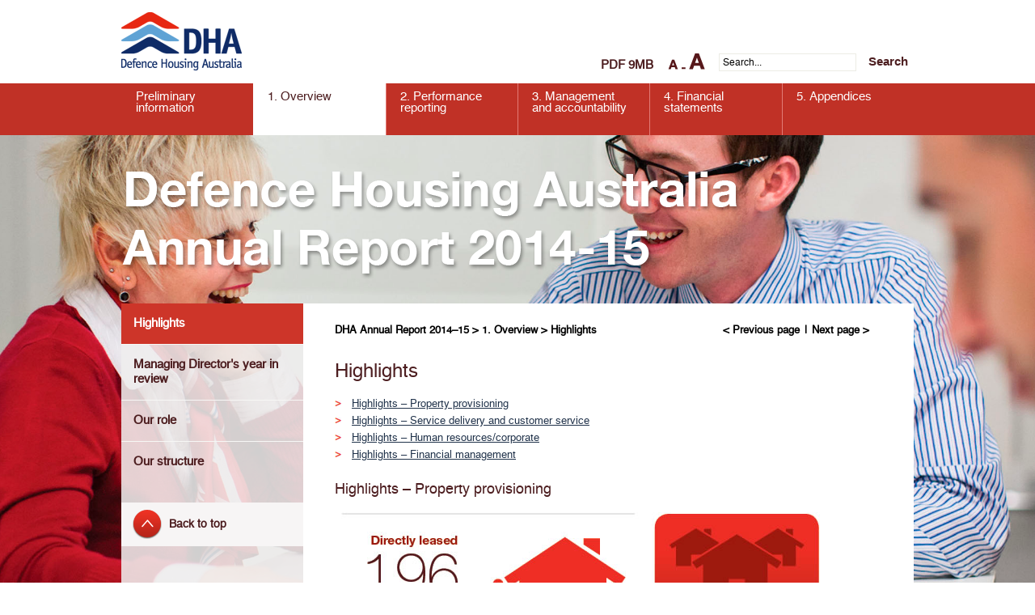

--- FILE ---
content_type: text/html
request_url: https://www.dha.gov.au/annual-reports/2014-2015/overview/highlights.html
body_size: 2558
content:
<!DOCTYPE html>
<html>
<head>
<meta charset="UTF-8" />
<title>Highlights &ndash; Overview: DHA Annual Report 2014&ndash;15</title>
<meta name="viewport" content="width=device-width, maximum-scale=1.0, user-scalable=yes" />
<link rel="Shortcut Icon" href="../favicon.ico" type="image/x-icon" />

<link rel="icon" href="../favicon.ico" type="image/x-icon" />
<link rel="stylesheet" href="../style/style.css" type="text/css" media="screen" />
<script type="text/javascript" src="../js/jquery-1.8.1.min.js"></script>
<script type="text/javascript" src="../js/script.js"></script>
</head>
<body>
	<div class="header">
		<div class="head">
			<a href="http://www.dha.gov.au/" class="logo"><img src="../images/logo.png" alt="Defence Housing Australia" /></a>			
			<div class="toolbar">
				<div class="fr">
					<a href="../pdf/dha_annual_report_1415.pdf" class="pdf_download" target="_blank">PDF 9MB</a>
					<span class="font_decrease" title="Decrease font"></span>
					<span class="delimiter"></span>				
					<span class="font_increase" title="Increase font"></span>				
					<div class="search">
						<form action="http://agencysearch.australia.gov.au/search/search.cgi" method="get">
							<input type="hidden" name="collection" value="agencies" />
							<input type="hidden" name="profile" value="dha" />							
							<input type="text" class="s_text" name="query" value="Search..." onblur="if(this.value.length == 0) this.value='Search...';" onclick="if(this.value == 'Search...') this.value='';"  />
							<input type="submit" class="s_sub"  value="Search" />
						</form>
					</div><!-- search -->			
				</div>
			</div><!-- toolbar -->						
			<div class="clear"></div>
		</div><!-- head -->	
	</div><!-- header -->
	<div class="top_nav">
		<div class="menu">
			<ul>
				<li>
					<a href="../preliminary_information.html">
						Preliminary
						information
					</a>
				</li>		
				<li class="current">
					<a href="../overview/index.html">
						1. Overview
					</a>
				</li>		
				<li>
					<a href="../performance_reporting/index.html">
						2. Performance reporting
					</a>
				</li>		
				<li>
					<a href="../management_and_accountability/index.html">
						3. Management and accountability
					</a>
				</li>		
				<li>
					<a href="../financial_statements/index.html">
						4. Financial statements
					</a>
				</li>		
				<li>
					<a href="../appendices/index.html">
						5. Appendices
					</a>
				</li>				
			</ul>
			<div class="clear"></div>
		</div><!-- menu -->		
	</div><!-- top_nav -->
	<div class="wrapper">
		<div class="report_title">
			<a href="../index.html"><img src="../images/report_title.png" alt="Defence aHousing Australia Annual Report 2014-15" /></a>
		</div>
		<div class="container">
			<div class="main">
				<div class="left_bg"></div>
				<div class="right_bg"><div class="bg"></div></div>
				<div class="content">
					<div class="page_top">
						<div class="breadcrumb">
							<a href="../index.html">DHA Annual Report 2014&ndash;15</a>  >  <a href="index.html">1. Overview</a>  > Highlights </div><!-- breadcrumb -->
						<div class="posts_nav">
							<a href="index.html" class="prev">&lt; Previous page</a>
							<span class="deli">|</span>
							<a href="managing_directors_year_in_review.html" class="next">Next page &gt;</a>					
						</div><!-- posts_nav -->						
					</div><!-- page_top -->
					<div class="inner">




  <h1>Highlights</h1>
  <ul>
    <li><a href="#p1">Highlights &ndash; Property provisioning</a></li>
    <li><a href="#p2">Highlights &ndash; Service delivery and customer service</a></li>
    <li><a href="#p3">Highlights &ndash; Human resources/corporate</a></li>
    <li><a href="#p4">Highlights &ndash; Financial management</a></li>
  </ul>
  <h2 id="p1">Highlights &ndash; Property provisioning</h2>
  <h1><img src="../images/content/highlights_1.jpg" alt="Directly leased 196 properties from owners. 
 17,454 properties for ADF families.
 Supplied 715 properties for single ADF members.
 Acquired and constructed 1,154 properties.
 Acquired land to deliver approximately 3,500 allotments for future Defence housing.
 Extended and /or renewed 1,421 leases with existing lessors.
 Upgraded 145 Department of Defence owned properties.
 Won two industry awards for construction and one industry award for residential development marketing."><br>
  </h1>
  <h2 id="p2">Highlights &ndash; Service delivery and customer service</h2>
  <p><img src="../images/content/highlights_2.jpg" alt="Managed 16,091 ADF member tenancies in our properties at 30 June 2015.
 Maximised pre-allocation with 95.4% of properties locked down prior to posting.
 Contractors completed more than 258,000 individual maintenance items.
 Managed 13,099 properties on behalf of lessors.
 Achieved 9 consecutive certifications from the Customer Service Institute of Australia.
 Conducted more than 11,600 periodic property inspections.
 Managed 209,649 Living-in Accommodation allocations.
 Prepared 7,293 properties for new tenants."></p>
  <h2 id="p3">Highlights &ndash; Human resources/corporate</h2>
  <p><img src="../images/content/highlights_3.jpg" alt="Employed 607 staff in 26 offices throughout Australia.
Achieved certification for Prevention First, our WHS management system.
 Achieved a 7.31 reduction in a severity rate of harm caused by staff incidents (TRIFR).
 Implemented a 360-degree feedback program for senior leaders and managers.
 Won an industry award for best deployment of a hosted learning management system.
 Increased mobile solutions for staff, ADF members and contractors.
 Staff attended or completed approximately 6,000 learning events and modules."></p>
  <h2 id="p4">Highlights &ndash; Financial management</h2>
  <p><img src="../images/content/highlights_4.jpg" alt="$6.7 million savings in operational expenses.
 Generated revenue of $498 million from the SLB program.
Generated $29.7 million in revenue from development property sales.
 Generated revenue of $97.4 million from development land sales.
 Strong closing balance sheet with net assets of $1.5 billion.
 Achieved earnings before interest and tax of $140.8 million.
 Will pay shareholders a $54.6 million dividend for the year.
"></p>
					</div>
					<!-- inner -->
					<div class="page_bottom">
						<a href="#top" class="back_top"><span>Back to top</span></a>
						<div class="posts_nav">
							<a href="index.html" class="prev">&lt; Previous page</a>
							<span class="deli">|</span>
							<a href="managing_directors_year_in_review.html" class="next">Next page &gt;</a>						
						</div><!-- posts_nav -->		
						<div class="clear"></div>				
					</div><!-- page_bottom -->					
				</div><!-- content -->
				<div class="sidebar">
					<ul>
                    	<li class="current"><a href="highlights.html">Highlights</a></li>		
						<li><a href="managing_directors_year_in_review.html">Managing Director's year in review</a></li>		
						<li><a href="our_role.html">Our role</a></li>		
						<li><a href="our_structure.html">Our structure</a></li>		
					</ul>
					<a href="#top" class="back_top"><span>Back to top</span></a>
				</div><!-- sidebar -->
				<div class="clear"></div>
			</div><!-- main -->					
		</div><!-- container -->					
	</div><!-- wrapper -->
</body>
</html>

--- FILE ---
content_type: text/css
request_url: https://www.dha.gov.au/annual-reports/2014-2015/style/style.css
body_size: 4775
content:
/*
Reset default browser CSS.
*/
html,body,div,span,applet,object,iframe,h1,h2,h3,h4,h5,h6,p,blockquote,pre,a,abbr,acronym,address,big,cite,code,del,dfn,em,font,img,ins,kbd,q,s,samp,small,strike,strong,sub,sup,tt,var,b,u,i,center,dl,dt,dd,ol,ul,li,fieldset,form,label,legend,table,caption,tbody,tfoot,thead,tr,th,td {
	background:transparent;
	border:0;
	vertical-align:top;
	margin:0;
	padding:0;
}
td {
	padding:0 20px 0 0;
}
body {
	line-height:15px;
	color:#000;
	font-size:13px;
	font-family:'helveticaregular', Arial;
	min-width:980px;
	background:#fff url(../images/body.jpg) no-repeat 50% 0;
	background-attachment: fixed;
	background-size: cover;
}
h1,h2,h3,h4,h5,h6 {
	clear:both;
	font-weight:400;
}
ol,ul {
	list-style:none;
}
blockquote {
	quotes:none;
}
blockquote:before,blockquote:after {
	content:none;
}
del {
	text-decoration:line-through;
}

/* tables still need 'cellspacing="0"' in the markup */
table {
	border-collapse:collapse;
	border-spacing:0;
}
a {
	text-decoration:none;
	outline:none !important;
	color:#20324a;
}
a:hover {
	text-decoration:none;
}
a img {
	border:none;
}
.clear {
	clear:both;
}
.fl {
	float:left;
}
.fr {
	float:right;
}
input[type="submit"]:hover {
	cursor:pointer;
}

@font-face {
    font-family: 'helveticaregular';
    src: url('../fonts/helvetica/helvetica-webfont.eot');
    src: url('../fonts/helvetica/helvetica-webfont.eot?#iefix') format('embedded-opentype'),
         url('../fonts/helvetica/helvetica-webfont.woff') format('woff'),
         url('../fonts/helvetica/helvetica-webfont.ttf') format('truetype'),
         url('../fonts/helvetica/helvetica-webfont.svg#helveticaregular') format('svg');
    font-weight: normal;
    font-style: normal;
}
@font-face {
    font-family: 'HelveticaBold';
    src: url('../fonts/helvetica_bold/helvetica_bold-webfont.eot');
    src: url('../fonts/helvetica_bold/helvetica_bold-webfont.eot?#iefix') format('embedded-opentype'),
         url('../fonts/helvetica_bold/helvetica_bold-webfont.woff') format('woff'),
         url('../fonts/helvetica_bold/helvetica_bold-webfont.ttf') format('truetype'),
         url('../fonts/helvetica_bold/helvetica_bold-webfont.svg#HelveticaBold') format('svg');
    font-weight: normal;
    font-style: normal;
}

/* Header */
.wrapper {
	width:980px;
	margin:0 auto;
}
.header {
	background:#fff;
}
.head {
	width: 980px;
	margin: 0 auto;
	padding: 15px 0 12px;
}
a.logo {
	display:block;
	float: left;
}
a.logo img {
	display: block;
}
body.home a.logo {
	top:62px;
	left:50px;
}
body.home a.ar {
	top:290px;
	left:52px;	
}

/* Menu */
.top_nav {
	background:#c03126;				
}
.menu {
	width: 980px;
	margin: 0 auto;
}
.menu ul li {
	float:left;
	width:14.285%;	
	width: 16.667%;
	background: url(../images/li.jpg) repeat-y 0 0;
}
.menu ul li:first-child {
	background-image: none;
}
.menu ul li,
.menu ul li a {
	color:#fff;
	font-size:15px;
	line-height:14px;
}
.menu ul li a {
	display:block;
	height: 44px;
	padding: 10px 18px 10px 18px;
}	
.menu ul li.current a,
.menu ul li a:hover  {
	color:#4d1e20;
	background: #fff;
}
.menu ul li a:hover  {
	text-decoration:none;
}
.table {
	display: table;
}
.td {
	display: table-cell;
}
.table,
.td {
	width: 100%;
	height: 118px;
	vertical-align: middle;
}

/* Toolbar */
.toolbar {
	float: right;
	padding: 51px 0 0 0;
}
a.download,
a.back_top {
	color: #4d1e20;
	font-size: 14px;
	font-weight: bold;
	line-height: 22px;
	display:block;
	padding: 9px 14px 9px;
	background: #fff;
}
a.back_top {
	background: #f7f5f5;	
}
.page_bottom a.back_top {
	background: transparent;	
}
a.download:hover,
a.back_top:hover {
	color: #222;
}
.sidebar ul {
	padding: 0 0 25px;
}
a.download span,
a.back_top span {
	display: block;
	padding: 7px 0 7px 45px;
	background: url(../images/download.png) no-repeat 0 50%;
}
a.download span:hover,
a.back_top span:hover {
	text-decoration: underline;
}
a.back_top span {
	background: url(../images/back_top.png) no-repeat 0 50%;	
}
.search {
	float:left;
	position:relative;
	padding: 0 71px 0 0;
}
.search input.s_text {
	height:20px;
	line-height:20px;	
	padding:0 4px;
	color:#000;
	font-size:12px;	
	font-family:'helveticaregular';	
	background: #fff;
	width: 160px;
	border: 1px solid #ecece5;
}
.search input.s_text:focus {
	color:#003a63;
}
.search input.s_sub {
	color: #4d1e20;
	font-size: 15px;
	font-weight: bold;
	line-height: 20px;
	background:none;
	border:none;
	position:absolute;
	top:0;
	right:7px;
	margin:0;
	padding:0;
}
a.email,
span.print,
span.delimiter,
span.font_decrease,
span.font_increase {
	display:inline-block;
	float:left;	
	height:20px;	
	cursor:pointer;	
	float: left;
	margin: 0 0 0 0;
}
a.email {
	width:36px;

	margin:14px 0 0 0;
}
span.print {
	width:36px;

	margin:14px 12px 0 13px;
}
span.delimiter {
	width:5px;
	background:url(../images/delimiter.png) no-repeat 0 100%;		
	margin:0 4px;	
}
span.font_decrease {
	width:13px;
	background:url(../images/font_decrease.png) no-repeat 0 100%;			
}
span.font_increase {
	width:20px;
	background:url(../images/font_increase.png) no-repeat 0 100%;			
	margin-right: 17px;
}
.pdf_download {
	color: #4d1e20;
	font-size: 15px;
	font-weight: bold;
	line-height: 20px;
	display: inline-block;
	float: left;
	margin: 5px 18px 0 0;
}

/* content */
.container {
}
.main {

}
.content {
	padding: 16px 39px 27px 39px;
	position: relative;
	min-height: 300px;
}
.breadcrumb {
	float:left;
	padding:15px 0 0 0;
	line-height:20px;
	padding: 8px 0 8px;
	margin: 0 0 17px;
	max-width: 440px;
}
.content .breadcrumb,
.content .breadcrumb a {
	color:#000;
	font-size:13px;	
	font-weight:bold;	
}
.content .breadcrumb a:hover {
	color:#003a63;	
}
.breadcrumb span.bc_del {
	display:inline-block;
	font-weight:normal;
	padding:0 3px;
}
.posts_nav {
	height:36px;
	float:right;
	position:relative;
}
.content .posts_nav,
.content .posts_nav a {
	color:#000;
	font-size:13px;	
	line-height:36px;			
	font-weight: bold;
}
.content .posts_nav a,
.content .posts_nav span {
	display:inline-block;
	height:36px;
	float: left;
}
.content .posts_nav span {
	padding: 0 6px;
}
.content .posts_nav a:hover {
	color:#003a63;	
}
.posts_nav a.prev {

	padding:0 0 0 16px;
}
.posts_nav a.next {

	padding:0 16px 0 0;	
	text-align:right;
}
.content > .inner {
	clear:both;
	padding:0 0 0 0;
}
*+html .content > .inner {
	padding-top:0;
}
.content h1,
.content h1 a {
	color:#4d1e20;
	font-size:24px;	
	font-weight:normal;	
	line-height:30px;
	padding:0 0 12px 0;
}
.content h2,
.content h2 a {
	color:#4d1e20;
	font-size:18px;	
	font-weight:normal;	
	line-height:24px;
	padding:8px 0 6px 0;
}
.content h3,
.content h3 a {
	color:#4b4c4d;
	font-size:16px;	
	font-weight:normal;	
	line-height:22px;
	padding:8px 0 6px 0;
}
.content h4,
.content h4 a {
	color:#4b4c4d;
	font-size:14px;	
	font-weight:normal;	
	line-height:20px;
	padding:0 0 6px 0;
}
.content h5,
.content h5 a {
	color:#003a63;
	font-size:12px;	
	font-weight:normal;	
	font-family:'HelveticaBold';
	line-height:16px;
	padding:0 0 4px 0;
}
.content h6,
.content h6 a {
	color:#003a63;
	font-size:11px;	
	font-weight:normal;	
	font-family:'HelveticaBold';
	line-height:14px;
	padding:0 0 2px 0;
}
.content p {
	padding: 0 0 20px 0;
}
.content ol,
.content ul {
	padding: 3px 0 12px 0;
}
.content img {
	max-width:100%;
	height:auto;
	margin: 2px 0 10px 0;	
}
.content .alignleft {
	margin-right:12px;
	float:left;
	clear: both;
}
.content .alignright {
	margin-left:12px;
	float:right;
	clear: both;	
}
.content .aligncenter {
	display:block;
	margin-left:auto;
	margin-right:auto;	
	float:none;
	clear: both;	
}
.content table {
	font-size: 12px;
	line-height: 19px;
	margin:0 0 23px;
	width: 100%;
}
.content table caption {
	color:#003a63;
	font-family:'HelveticaBold';
	padding:9px 0;
}
.content table th {
	color: #fff;
	padding:7px 7px;
	border: 1px solid #9e170d;
	background: #9e170d;
	vertical-align: bottom;
}
.content table td {
	padding:7px 7px;
	border-bottom:1px solid #969faa;
}
.content table td.highlight {
	background: #e2e4e2;
	border-bottom:1px solid #fff;
}
.content ol li,
.content ul li {
	list-style:disc;
	margin:0 0 0 13px;
	padding:3px 0 3px 8px;
}
.content ol li {
	list-style: decimal;
}
.content ul li {
	list-style: none;
	margin-left: 0;
	padding-left: 21px;
	background: url(../images/li_bg.jpg) no-repeat 0 6px;
}
.align-left {
	text-align: left;
}
.align-center {
	text-align: center;
}
.align-right {
	text-align: right;
}
.casestudy {
	background:#f5f8fa;
	padding:26px 37px 37px;	
}
.casestudy .inner {
	height:134px;
	overflow:hidden;
	position:relative;
}
.cs_expand {
	padding:18px 0;
	text-align:center;
	background:#e4ebf2;
	color:#9d1535;
	font-size:13px;		
	font-family:'HelveticaBold';	
	cursor:pointer;
}
.cs_expand:hover {
	background:#d2e1f1;
}
.cs_expand .hide {
	display:none;
}
.content a.top {
	display:block;
	float:left;
	padding:7px 0 7px 46px;

	text-align:center;
	color:#001f43;
	font-size:14px;	
	font-weight: bold;
	line-height: 22px;
}
.content a.top:hover {
	color:#003a63;	
}

/* Sidebar */
.sidebar {
	width: 225px;
	position: absolute;
	top:0;
	left:0;
}
.sidebar.sb_fixed {
	float:none;
	position:fixed;
	top:0;
	left: auto;
	margin-left: -225px;
}
.sidebar h3 {
	color:#003a63;
	font-size:18px;	
	font-weight:normal;	
	font-family:'HelveticaBold';
	line-height:22px;
	padding:0 0 10px 0;
}
.sidebar ul li a {
	display:block;
	color:#4d1e20;
	font-size:15px;		
	font-weight: bold;
	line-height:18px;
	padding:16px 15px 16px 15px;
	border-top:1px solid #f7f7f5;
}
.sidebar ul li:first-child a {
	border-top: none;
}
*+html .sidebar ul li a {
	font-size:12px;	
}
.sidebar ul li.current a,
.sidebar ul li a:hover {
	background:#cd3529;
	color:#fff;
}

/* Footer */
.footer {
	padding: 10px 0;
}
.footer,
.footer a {
	color:#fff;
	font-size:12px;	
	line-height: 18px;
	text-align: center;
}
.footer a:hover {
	color:#eee;
}
.caption {
	font-size: 12px;
	line-height: 18px;
}
.page_bottom {
	padding: 14px 0 0 0;
	padding-top: 34px;
	clear: both;
}
.page_bottom a.back_top {
	float: left;
	padding: 0;
}
.download_box {
	text-align: center;
	padding: 0 0 408px;
}
.download_box a.download {
	color: #515054;
	background: url(../images/download_box.png) repeat 50% 50%;
}
.download_box .download span {
	display: inline-block;
}
.download_box i {
	font-weight: normal;
	font-style: normal;
}
.title {
	display: block;
	margin: 118px auto 139px;
}
.intro {
	color: #000;
	font-size: 13px;
	line-height: 22px;
	padding: 25px 27px 32px 27px;
}
.intro a {
	color: #000;
}
.content a:hover,
.intro a:hover {
	text-decoration: underline;
}
.intro h2 {
	color: #000;
	font-size: 16px;
	font-weight: bold;
	line-height: 24px;
	text-transform: uppercase;
	padding: 0;
}
.inquiries {
	width: 380px;
	float: left;
}
.copyright {
	width: 455px;
	float: right;
}
.intro img {
	display: block;
	margin: 15px 0 10px;
}
:focus {
	outline: 1px dotted #000 !important;
}
div:focus {
	outline: none !important;
}
.w_234 {
	width: 234px;
}
.report_title {
	padding: 44px 0 30px;
}
.home_report_title {
	padding: 156px 0 130px 0;
}
.report_title a {
	display: inline-block;
}
.report_title a img {
	display: block;
}
.main {
	position: relative;
	padding: 0 0 0 225px;
}
.left_bg {
	position: absolute;
	top: 0;
	left: 0;
	width: 225px;
	height: 100%;
	background: url(../images/left_bg.png) repeat 50% 50%;
}
.right_bg {
	position: absolute;
	top: 0;
	right: 0;
	width: 100%;
	height: 100%;
}
.bg {
	margin: 0 0 0 225px;
	background: #fff;	
	height: 100%;
}
.home_top_nav {
	width: 980px;
	margin: 0 auto;
	background: #fff;
}
.home_top_nav .menu ul li {
	background-image: url(../images/home_li.jpg);
}
.home_top_nav .menu ul li:first-child {
	background-image: none;
}
.home_top_nav .menu ul li, 
.home_top_nav .menu ul li a {
	color: #57181a;
}
.home_top_nav .menu ul li.current a, 
.home_top_nav .menu ul li a:hover {
	color: #fff;
	background: #cd3529;
}
.top_nav_btn {
    color: #fff;
    font-size: 18px;
    text-align: left;    
    line-height: 30px;
    text-decoration: none;
    padding: 6px 70px 6px 15px; 
    margin: 0 0 0;
    background: #cd3529;  
    display: none;
    position: relative;
}
.top_nav_btn:hover {
    color: #fff;    
    text-decoration: none;
    background: #181c5f;   
}
.top_nav_btn span {
    display: block;
    background: url(../images/icon_nav@2x.png) no-repeat 50% 50%;
    background-size: auto 25px;   
    position: absolute;
    top: 0;
    right: 15px;
    height: 100%;  
    width: 30px;
}
.section {
	position: relative;
	margin: 0 0 242px;
}
.section,
.section a {
	color: #fff;
	font-size: 13px;
	line-height: 21px;
}
.section a:hover {
	text-decoration: underline;
}
.section_bg {
	position: absolute;
	top: -1px;
	right: -6px;
	width: 378px;
	height: 508px;
	background: url(../images/section_bg.png) no-repeat 50% 50%;
}
.section .img {
	width: 62.04%;
	position: relative;
	float: left;
}
.section .img img {
	display: block;
}
.section .text {
	position: relative;	
	width: 37.96%;
	float: right;
}
.section .text_inner {
	padding: 29px 41px 65px 41px;
	position: relative;
}
.section h2 {
	color: #fff;
	font-size: 24px;
	line-height: 30px;
	padding: 0 0 28px;
}
.section h2 span {
	font-size: 60px;
	line-height: 66px;
	display: block;
}
.section ul li {
	padding: 0 0 0 8px;
	background: url(../images/section_li.png) no-repeat 0 9px;
}
.section a.section_nav {
	color: #fff;
	font-size: 24px;
	line-height: 30px;
	text-transform: uppercase;
	text-decoration: none;
	display: inline-block;
	position: absolute;
	bottom: 28px;
	right: 35px;
	background: url(../images/section_nav.png) repeat-x 0 100%;	
}
.section a.section_nav:hover {
	text-decoration: none;
	background-image: none;
}
.hw {
	width: 40%;
	float: left;
	margin: 0 6% 20px 0;
}
.abs p {
	padding: 0 0 5px;
	margin: 0 0 5px; 
	border-bottom: 1px solid #000;
}
.ab {
	display: inline-block;
	width: 140px;
}
.content p.Table-note {
	font-size: 12px;
	line-height: 14px;
	padding: 0 0 14px;
}
.cover {
	position: relative;
	border: 1px solid #000;
	padding: 100px 20px 20px 20px;
	-moz-border-radius: 10px;
	-webkit-border-radius: 10px;
	border-radius: 10px;
	margin: 20px 0;
}
.cover_logo {
	display: block;
	position: absolute;
	top: 20px;
	right: 20px;
}
.inner a {
	text-decoration: underline;
}
.inner a:hover {
	text-decoration: none;
}



@media only screen and (max-width: 1010px) {
	body {
		min-width: 0;
	}
	.head,
	.menu,
	.wrapper {
		width: auto;
		padding-left: 30px;
		padding-right: 30px;
	}
	.logo img {
		max-width: 360px;
	}
	.toolbar {
		padding-top: 20px;
	}
	.title {
		max-width: 100%;
	}
	.inquiries {
		width: 46%;
	}
	.copyright {
		width: 49%;
	}
	.menu ul li, 
	.menu ul li a {
		font-size: 16px;
	}
	.menu ul li a {
	    padding: 0 10px 0 10px;
	}	
	.main {
		position: relative;
		padding: 0 0 0 150px;
		background-position: -50px 0;
	}
	.content {
		width: 91%;
		padding-left: 4.5%;
		padding-right: 4.5%;
		float: none;
	}
	.sidebar {
		width: 150px;
		position: absolute;
		top: 0;
		left: 0;
	}
	.breadcrumb {
		max-width: 50%;
	}
	.sidebar.sb_fixed {
		left: 30px;
	}
}

@media only screen and (max-width: 1010px) {
	.head,
	.menu,
	.wrapper {
		padding-left: 15px;
		padding-right: 15px;
	}	
	a.logo {
		float: none;
	}
	img,
	.logo img {
		max-width: 100%;
	}
	.top_nav {
		background-size: auto 100%;
	}
	.menu {
		padding-left: 0;
		padding-right: 0;
	}
	.menu,
	.menu ul li,
	.table, 
	.td {
		height: auto;
	}
	.menu ul li {
		width: auto;
		float: none;
		background:url(../images/li.png) repeat-x 0 0;	
	}
	.menu ul li a {
		padding: 15px;
	}
	.toolbar {
		float: none;
	}
	.toolbar .fr {
		float: none;
		width: 270px;
		margin: 0 auto;
	}
	.top_nav_btn {
		display: block;
		margin-bottom: 10px;
	}
	.top_nav {
		display: none;
		margin-bottom: 10px;
	}
	.top_nav_visible {
		display: block;
	}
	.title {
	    margin: 38px auto 39px;
	}	
	.intro {
		padding: 15px;
	}
	.inquiries,
	.copyright {
		width: auto;
		float: none;
	}
	.copyright {
		padding-top: 20px;
	}
	.main {
		padding: 0;
		background-image: none;
	}
	.content {
		width: auto;
		padding: 10px;
		margin: 0;
		background: #ebebe9;
	}
	.sidebar {
		width: auto;
		float: none;
		position: static;
		background: #e8e5e0;
	}
	.breadcrumb {
		margin-bottom: 0;
	}
	.breadcrumb,
	.posts_nav {
		width: auto;
		float: none;
		max-width: 9999px;
	}
	.page_top {
		padding-bottom: 15px;
	}
	.page_bottom {
		text-align: center;
	}
	.content a.top {
		float: none;
		display: inline-block;
	}
	.sidebar.sb_fixed {
		position: static;
		margin: 0;
	}
	.left_bg {
		display: none;
	}
	.right_bg {
		position: static;
	}
	.report_title a {
		display: block;
	}
	.menu ul li a {
		height: auto;
	}
	a.logo img {
		display: block;
		margin: 0 auto;
	}
	.toolbar .fr {
		text-align: center;
	}
	.pdf_download,
	a.email, span.print, span.delimiter, span.font_decrease, span.font_increase {
		float: none;
	}
	.search {
		text-align: left;
		float: none;
		clear: both;
		margin-top: 12px;
	}
	.search input.s_text {
		width: 90%;
	}
	.page_bottom {
		text-align: center;
	}
	.page_bottom a.back_top {
		float: none;
		display: inline-block;
	}
	.posts_nav {
		clear: both;
		text-align: center;
	}
	.content,
	.sidebar {
		height: auto !important;
	}
	.content .posts_nav a, 
	.content .posts_nav span {
		float: none;
	}
	.sidebar ul li a {
		padding: 10px 15px;
	}
	.sidebar a.back_top {
		display: none;
	}
	.page_top .posts_nav {
		display: none;
	}
	.section {
		margin: 0;
		background: #cd3529;
	}
	.section .img,
	.section .text {
		width: auto;
		float: none;
	}
	.section_bg {
		position: static;
		width: auto;
		height: auto;
	}
	.section .text_inner {
		padding: 15px;
	}
	.section a.section_nav {
		position: static;
		float: right;
		margin: 15px 15px 15px 0;
	}
	.section h2 {
		padding-bottom: 8px;
	}
	.section h2 span {
		vertical-align: middle;
		display: inline-block;
	}
	.table_wrapper {
		overflow-x: auto;
		margin: 0 0 20px;
	}
	.home_report_title {
	    padding: 22px 0 22px;
	}	
	.download_box {
		padding: 0 0 10px;
	}
	.content {
		background: #fff;
	}
}

--- FILE ---
content_type: application/javascript
request_url: https://www.dha.gov.au/annual-reports/2014-2015/js/script.js
body_size: 3030
content:
jQuery(document).ready(function($) {
	$('.print').click(function() {
		window.print();
	});
	
	var minFontSize = 8,
		curMinFz = 13;
	
	$('.font_decrease').click(function() {
		if( curMinFz>=minFontSize ) {
			$('.content > .inner').find('> *').each(function() {
				var $this = $(this),
					fontSize = $this.css('fontSize').replace('px', ''),
					lineHeight = $this.css('lineHeight').replace('px', ''),
					ratio = lineHeight/fontSize;
				fontSize--;
				curMinFz = (curMinFz>fontSize)?fontSize:curMinFz;			
				lineHeight =  fontSize*ratio+'px';			
				$this.css({fontSize:fontSize+'px', lineHeight:lineHeight});
			});
		}
	});	
  
	$('.font_increase').click(function() {
			$('.content > .inner').find('> *').each(function() {
				var $this = $(this),
					fontSize = $this.css('fontSize').replace('px', ''),
					lineHeight = $this.css('lineHeight').replace('px', ''),
					ratio = lineHeight/fontSize;
				fontSize++;
				curMinFz = (curMinFz>fontSize)?fontSize:curMinFz;			
				lineHeight =  fontSize*ratio+'px';			
				$this.css({fontSize:fontSize+'px', lineHeight:lineHeight});
			});
	});	  
  
	$('.cs_expand').each(function() {
		var $this = $(this);
		var $inner = $this.prev('.casestudy').find('.inner');
		var prevHeight = $inner.height();		
		var $expIndir = $this.find('span.expand'),
			$hideIndir = $this.find('span.hide');
		$this.toggle(function() {
			$inner.css({height:'auto'});
			var height = $inner.innerHeight();
			$inner.css({height:prevHeight});		
			$inner.animate({height:height}, 300);
			$expIndir.hide();
			$hideIndir.show();			
		}, function() {
			$inner.css({height:'auto'});
			var height = $inner.innerHeight();		
			$inner.animate({height:prevHeight}, 150);
			$expIndir.show();
			$hideIndir.hide();					
		});
	});
		
	if($('.sidebar').length) {
		var $sidebar = $('.sidebar'),
			offset = $sidebar.offset(),
			sbTop = offset.top;
		
		$(window).scroll(function() {
			var st = $(window).scrollTop();
			if(st>=sbTop){
				$sidebar.addClass('sb_fixed');
			} else {
				$sidebar.removeClass('sb_fixed');		
			}
		});
	}

  $('<a href="#" class="top_nav_btn">Navigation<span></span></a>').insertBefore($('.top_nav'));

  $('.top_nav_btn').click(function() {
    $('.top_nav').toggleClass('top_nav_visible');
    return false;       
  });	

  function setSidebarMH() {
  	$('.content, .sidebar').removeAttr('style');
  	var c_height = $('.content').outerHeight(),
  		sb_height = $('.sidebar').outerHeight(),
  		height = (c_height > sb_height) ? c_height : sb_height;
  	$('.content, .sidebar').height(height);
  }

  $(window).load(function() {
  	setSidebarMH();
  });

  $(window).resize(function() {
  	setSidebarMH();
  });  

  $('.content table').each(function() {
  	$(this).wrap('<div class="table_wrapper" />');
  });

  $('.sidebar ul a').click(function() {
  	$('.sidebar ul .current').removeClass('current');
  	$(this).parent('li').addClass('current');
  });
});